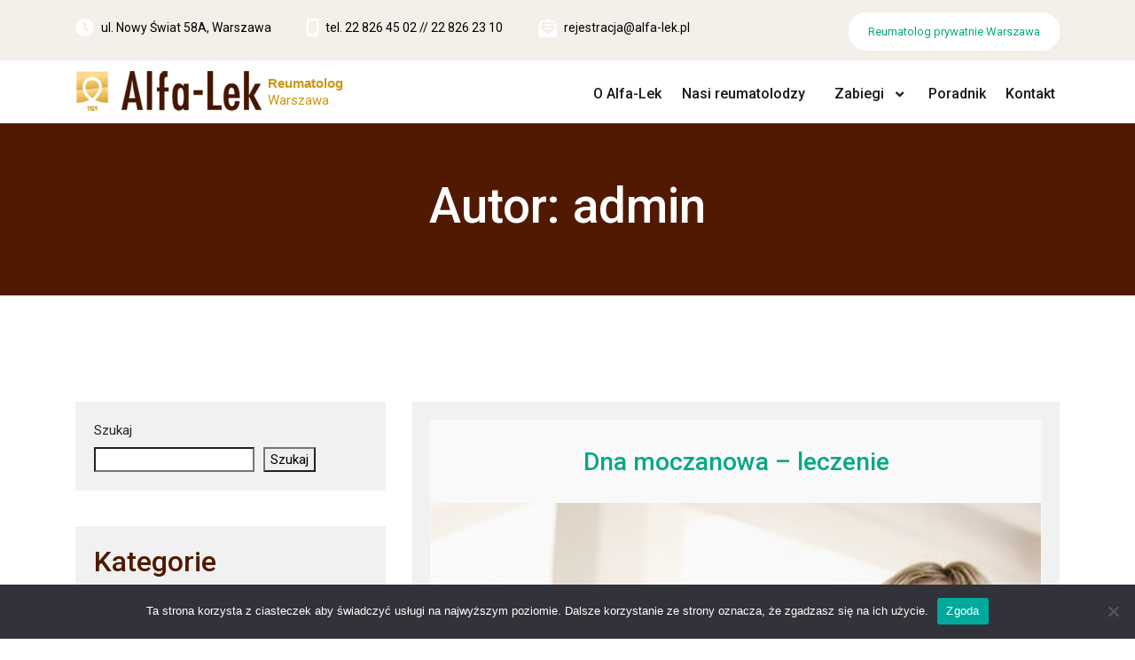

--- FILE ---
content_type: text/html; charset=UTF-8
request_url: https://reumatolog.warszawa.pl/author/maks/
body_size: 9356
content:
<!doctype html><html lang="pl-PL"><head><meta http-equiv="X-UA-Compatible" content="IE=edge"><meta name="viewport" content="width=device-width, initial-scale=1.0"><meta charset="UTF-8"><meta name='robots' content='index, follow, max-image-preview:large, max-snippet:-1, max-video-preview:-1' /><link media="all" href="https://reumatolog.warszawa.pl/wp-content/cache/autoptimize/css/autoptimize_68fdddc43913bc221c004e1889fd3001.css" rel="stylesheet"><title>admin, Autor w serwisie Reumatolog</title><link rel="canonical" href="https://reumatolog.warszawa.pl/author/maks/" /><meta property="og:locale" content="pl_PL" /><meta property="og:type" content="profile" /><meta property="og:title" content="admin, Autor w serwisie Reumatolog" /><meta property="og:url" content="https://reumatolog.warszawa.pl/author/maks/" /><meta property="og:site_name" content="Reumatolog" /><meta property="og:image" content="https://secure.gravatar.com/avatar/1ad857fbcc8ada576d7107c94346882f?s=500&d=mm&r=g" /><meta name="twitter:card" content="summary_large_image" /> <script type="application/ld+json" class="yoast-schema-graph">{"@context":"https://schema.org","@graph":[{"@type":"ProfilePage","@id":"https://reumatolog.warszawa.pl/author/maks/","url":"https://reumatolog.warszawa.pl/author/maks/","name":"admin, Autor w serwisie Reumatolog","isPartOf":{"@id":"https://reumatolog.warszawa.pl/#website"},"primaryImageOfPage":{"@id":"https://reumatolog.warszawa.pl/author/maks/#primaryimage"},"image":{"@id":"https://reumatolog.warszawa.pl/author/maks/#primaryimage"},"thumbnailUrl":"https://reumatolog.warszawa.pl/wp-content/uploads/2022/07/reumatolog1.jpg","breadcrumb":{"@id":"https://reumatolog.warszawa.pl/author/maks/#breadcrumb"},"inLanguage":"pl-PL","potentialAction":[{"@type":"ReadAction","target":["https://reumatolog.warszawa.pl/author/maks/"]}]},{"@type":"ImageObject","inLanguage":"pl-PL","@id":"https://reumatolog.warszawa.pl/author/maks/#primaryimage","url":"https://reumatolog.warszawa.pl/wp-content/uploads/2022/07/reumatolog1.jpg","contentUrl":"https://reumatolog.warszawa.pl/wp-content/uploads/2022/07/reumatolog1.jpg","width":471,"height":707,"caption":"reumatolog"},{"@type":"BreadcrumbList","@id":"https://reumatolog.warszawa.pl/author/maks/#breadcrumb","itemListElement":[{"@type":"ListItem","position":1,"name":"Strona główna","item":"https://reumatolog.warszawa.pl/"},{"@type":"ListItem","position":2,"name":"Archiwum dla admin"}]},{"@type":"WebSite","@id":"https://reumatolog.warszawa.pl/#website","url":"https://reumatolog.warszawa.pl/","name":"Reumatolog","description":"Warszawa","publisher":{"@id":"https://reumatolog.warszawa.pl/#organization"},"potentialAction":[{"@type":"SearchAction","target":{"@type":"EntryPoint","urlTemplate":"https://reumatolog.warszawa.pl/?s={search_term_string}"},"query-input":{"@type":"PropertyValueSpecification","valueRequired":true,"valueName":"search_term_string"}}],"inLanguage":"pl-PL"},{"@type":"Organization","@id":"https://reumatolog.warszawa.pl/#organization","name":"Reumatolog","url":"https://reumatolog.warszawa.pl/","logo":{"@type":"ImageObject","inLanguage":"pl-PL","@id":"https://reumatolog.warszawa.pl/#/schema/logo/image/","url":"https://reumatolog.warszawa.pl/wp-content/uploads/2021/10/cropped-alfaleklogo-1.png","contentUrl":"https://reumatolog.warszawa.pl/wp-content/uploads/2021/10/cropped-alfaleklogo-1.png","width":210,"height":47,"caption":"Reumatolog"},"image":{"@id":"https://reumatolog.warszawa.pl/#/schema/logo/image/"}},{"@type":"Person","@id":"https://reumatolog.warszawa.pl/#/schema/person/e3f74a936a2f4efe79d12fece92c86ba","name":"admin","image":{"@type":"ImageObject","inLanguage":"pl-PL","@id":"https://reumatolog.warszawa.pl/#/schema/person/image/","url":"https://secure.gravatar.com/avatar/b34bd19e5ed172863773dc37159273523f70061ec423a40ec5cf0b2bb056f60d?s=96&d=mm&r=g","contentUrl":"https://secure.gravatar.com/avatar/b34bd19e5ed172863773dc37159273523f70061ec423a40ec5cf0b2bb056f60d?s=96&d=mm&r=g","caption":"admin"},"sameAs":["https://reumatolog.warszawa.pl"],"mainEntityOfPage":{"@id":"https://reumatolog.warszawa.pl/author/maks/"}}]}</script> <link rel='dns-prefetch' href='//www.googletagmanager.com' /><link rel='dns-prefetch' href='//fonts.googleapis.com' /><link rel="alternate" type="application/rss+xml" title="Reumatolog &raquo; Kanał z wpisami" href="https://reumatolog.warszawa.pl/feed/" /><link rel="alternate" type="application/rss+xml" title="Reumatolog &raquo; Kanał z komentarzami" href="https://reumatolog.warszawa.pl/comments/feed/" /><link rel="alternate" type="application/rss+xml" title="Reumatolog &raquo; Kanał z wpisami, których autorem jest admin" href="https://reumatolog.warszawa.pl/author/maks/feed/" /><style id='core-block-supports-inline-css' type='text/css'>.wp-container-core-columns-is-layout-9d6595d7{flex-wrap:nowrap;}
/*# sourceURL=core-block-supports-inline-css */</style><link rel='stylesheet' id='medihealth-google-fonts-css' href='https://fonts.googleapis.com/css?family=Roboto%3A100%2C100i%2C300%2C300i%2C400%2C400i%2C500%2C500i%2C700%2C700i%2C900%2C900i&#038;ver=6.9' type='text/css' media='all' /> <script type="text/javascript" src="https://reumatolog.warszawa.pl/wp-includes/js/jquery/jquery.min.js?ver=3.7.1" id="jquery-core-js"></script> <script type="text/javascript" id="cookie-notice-front-js-before">var cnArgs = {"ajaxUrl":"https:\/\/reumatolog.warszawa.pl\/wp-admin\/admin-ajax.php","nonce":"1d9353cd4b","hideEffect":"fade","position":"bottom","onScroll":false,"onScrollOffset":100,"onClick":false,"cookieName":"cookie_notice_accepted","cookieTime":2592000,"cookieTimeRejected":2592000,"globalCookie":false,"redirection":false,"cache":true,"revokeCookies":false,"revokeCookiesOpt":"automatic"};

//# sourceURL=cookie-notice-front-js-before</script> <script type="text/javascript" id="wpm-6310-ajax-script-js-extra">var my_ajax_object = {"ajax_url":"https://reumatolog.warszawa.pl/wp-admin/admin-ajax.php"};
//# sourceURL=wpm-6310-ajax-script-js-extra</script> 
 <script type="text/javascript" src="https://www.googletagmanager.com/gtag/js?id=G-8RX77L7M1V" id="google_gtagjs-js" async></script> <script type="text/javascript" id="google_gtagjs-js-after">window.dataLayer = window.dataLayer || [];function gtag(){dataLayer.push(arguments);}
gtag("set","linker",{"domains":["reumatolog.warszawa.pl"]});
gtag("js", new Date());
gtag("set", "developer_id.dZTNiMT", true);
gtag("config", "G-8RX77L7M1V");
//# sourceURL=google_gtagjs-js-after</script> <link rel="https://api.w.org/" href="https://reumatolog.warszawa.pl/wp-json/" /><link rel="alternate" title="JSON" type="application/json" href="https://reumatolog.warszawa.pl/wp-json/wp/v2/users/1" /><link rel="EditURI" type="application/rsd+xml" title="RSD" href="https://reumatolog.warszawa.pl/xmlrpc.php?rsd" /><meta name="generator" content="WordPress 6.9" /><link rel="preconnect" href="https://fonts.googleapis.com"><link rel="preconnect" href="https://fonts.gstatic.com"><meta name="generator" content="Site Kit by Google 1.170.0" /><a class="skip-link screen-reader-text" href="#main-content">Skip to content</a><link rel="icon" href="https://reumatolog.warszawa.pl/wp-content/uploads/2021/11/favicon.ico" sizes="32x32" /><link rel="icon" href="https://reumatolog.warszawa.pl/wp-content/uploads/2021/11/favicon.ico" sizes="192x192" /><link rel="apple-touch-icon" href="https://reumatolog.warszawa.pl/wp-content/uploads/2021/11/favicon.ico" /><meta name="msapplication-TileImage" content="https://reumatolog.warszawa.pl/wp-content/uploads/2021/11/favicon.ico" /><style type="text/css" id="wp-custom-css">.header-top, .patient-section {
    background: #f5efea !important;
}
.footer-section, .inner_slider_part  {
    background-color:#511900 !important;
}

@media screen and (min-width: 767px)
.main-navigation {
    -ms-flex-preferred-size: 62%;
    flex-basis: 75%;
    text-align: center;
}
@media screen and (min-width: 767px)
.site-branding {
    max-width: 25%;
    -ms-flex-preferred-size: 35%;
    flex-basis: 25%;
    /* margin-right: 1.5
rem
; */
}

.main_slide_center {
    background: chocolate;
    padding: 35
px
;
    opacity: 0.6;
    border: 3px
 solid #fff;
}

.head_line:after {
    background: black;
}

.blog_slide_date {
    background: gold !important;
	opacity:0.7;
}
.patient-section {
background: url(https://reumatolog.warszawa.pl/wp-content/uploads/2021/11/opinie.jpg)  right no-repeat !important;

background-size:cover !important;
}

.swiper-slide {background-color:#461600;
opacity:0.7;}
.header_icon .text {color:#000;}

.doctorname a span {font-size:11px;}
h2, h3, h4, h5 {color:#511900 !important}

.site-title {font-size:1em;}

.footer-section { background: url(https://alfa-lek.pl/media/img/stopkabg.jpg) no-repeat scroll center center;
    background-size: contain;
}</style></head><body class="archive author author-maks author-1 custom-background wp-custom-logo wp-theme-medihealth wp-child-theme-derma-care cookies-not-set" ><header class="header-section"><div class="header-top"><div class="container"><div class="row header_top_inner d-flex"><div class="col-md-9 d-flex text-left contact-info"><div class="d-flex header_icon"><div class="icon mr-2 d-flex timings"><span class="icon_img"><i class="icon-topbar fas fa-clock"></i></span></div> <span class="text">ul. Nowy Świat 58A, Warszawa</span></div><div class=" d-flex header_icon"><div class="icon mr-2 d-flex phone"><span class="icon_img"><i class="icon-topbar fas fa-mobile-alt"></i></span></div> <span class="text">tel. 22 826 45 02 // 22 826 23 10</span></div><div class="d-flex header_icon"><div class="icon mr-2 d-flex email"><span class="icon_img"><i class="icon-topbar fas fa-envelope-open-text"></i></span></div> <a href="mailto:http://rejestracja@alfa-lek.pl" target="blank" class="text">rejestracja@alfa-lek.pl</a></div></div><div class="col-md-3 text-right appoint-btn"><div class=" mr-2 d-flex"></div> <a class="button" href="https://alfa-lek.pl/kategorie-lekarzy/reumatolog/" target="" ><button class="apointmnet_btn">Reumatolog prywatnie Warszawa</button></a></div></div></div></div><div id="header" class="site-header"><div class="site-menu-content container site-menu-content--sticky"><div class="site-menu-content__wrap wrapper"><div class="site-branding"> <a href="https://reumatolog.warszawa.pl/" class="custom-logo-link" rel="home"><noscript><img width="210" height="47" src="https://reumatolog.warszawa.pl/wp-content/uploads/2021/10/cropped-alfaleklogo-1.png" class="custom-logo" alt="Reumatolog" decoding="async" /></noscript><img width="210" height="47" src='data:image/svg+xml,%3Csvg%20xmlns=%22http://www.w3.org/2000/svg%22%20viewBox=%220%200%20210%2047%22%3E%3C/svg%3E' data-src="https://reumatolog.warszawa.pl/wp-content/uploads/2021/10/cropped-alfaleklogo-1.png" class="lazyload custom-logo" alt="Reumatolog" decoding="async" /></a><div class="site-branding__title-wrap"><h1 class="site-title"><a class="site-link" href="https://reumatolog.warszawa.pl" rel="home">Reumatolog</a></h1><p class="site-description">Warszawa</p></div></div><nav id="site-navigation" class="main-navigation"> <button type="button" id="hamburger-menu" class="open-nav-btn" aria-label="open navigation" aria-controls="primary-menu" aria-expanded="false"><i class="fas fa-bars"></i></button><div id="slide-nav" class="slide-content"> <button type="button" id="close" class="close-btn" aria-label="close navigation"><i class="fas fa-times"></i></button> <span class="screen-reader-text">Primary Menu</span> <span class="main-navigation__icon"> <span class="main-navigation__icon__middle"></span> </span><div class="primary-menu-container"><ul id="primary-menu" class="menu"><li itemscope="itemscope" itemtype="https://www.schema.org/SiteNavigationElement" id="menu-item-152" class="menu-item menu-item-type-post_type menu-item-object-page menu-item-152 nav-item"><a title="O Alfa-Lek" href="https://reumatolog.warszawa.pl/o-alfa-lek/">O Alfa-Lek</a></li><li itemscope="itemscope" itemtype="https://www.schema.org/SiteNavigationElement" id="menu-item-93" class="menu-item menu-item-type-post_type menu-item-object-page menu-item-93 nav-item"><a title="Nasi reumatolodzy" href="https://reumatolog.warszawa.pl/nasi-alergolodzy/">Nasi reumatolodzy</a></li><li itemscope="itemscope" itemtype="https://www.schema.org/SiteNavigationElement" id="menu-item-80" class="menu-item menu-item-type-custom menu-item-object-custom menu-item-has-children menu-item-80 nav-item"><a title="Zabiegi" href="#" aria-haspopup="true" aria-expanded="false" id="menu-item-dropdown-80" class="submenu-depth-0">Zabiegi</a><button type="button" class="menu-button menu-arrow-button"><span class="screen-reader-text menu-arrow-button-show">Show Zabiegi submenu</span><span aria-hidden="true" class="screen-reader-text menu-arrow-button-hide">Hide Zabiegi submenu</span><i class="sub-menu-arrow" aria-hidden="true"><i class="fas fa-angle-down"></i></i></button><ul class="sub-menu"><li itemscope="itemscope" itemtype="https://www.schema.org/SiteNavigationElement" id="menu-item-467" class="menu-item menu-item-type-post_type menu-item-object-page menu-item-467 nav-item"><a title="Zabiegi ortopedyczne" href="https://reumatolog.warszawa.pl/zabiegi-ortopedyczne/">Zabiegi ortopedyczne</a></li></ul></li><li itemscope="itemscope" itemtype="https://www.schema.org/SiteNavigationElement" id="menu-item-40" class="menu-item menu-item-type-post_type menu-item-object-page current_page_parent menu-item-40 nav-item"><a title="Poradnik" href="https://reumatolog.warszawa.pl/poradnik/">Poradnik</a></li><li itemscope="itemscope" itemtype="https://www.schema.org/SiteNavigationElement" id="menu-item-60" class="menu-item menu-item-type-post_type menu-item-object-page menu-item-60 nav-item"><a title="Kontakt" href="https://reumatolog.warszawa.pl/kontakt/">Kontakt</a></li></ul></div></div></nav></div></div></div></header> <script>jQuery(document).ready(function () {
        // Assuming your third-level dropdown arrow has a class 'third-level-dropdown-arrow'
        jQuery('.third-level-dropdown-arrow').on('click', function (event) {
            event.stopPropagation();
            // Add your logic here
        });
    });</script> <div id="content" class="site-content"><section class="inner_slider_part"><div class="container"><div class="inner_slider_content"><h1><b><h1>Autor: <span>admin</span></h1></b></h1></div></div></section><section class="shop-section"><div class="container"><div class="row"><div class="col-md-4 col-sm-6 col-xs-12"><div class="sidebar"><aside id="block-2" class="widget widget_block widget_search"><form role="search" method="get" action="https://reumatolog.warszawa.pl/" class="wp-block-search__button-outside wp-block-search__text-button wp-block-search"    ><label class="wp-block-search__label" for="wp-block-search__input-1" >Szukaj</label><div class="wp-block-search__inside-wrapper" ><input class="wp-block-search__input" id="wp-block-search__input-1" placeholder="" value="" type="search" name="s" required /><button aria-label="Szukaj" class="wp-block-search__button wp-element-button" type="submit" >Szukaj</button></div></form></aside><aside id="block-4" class="widget widget_block"><div class="wp-block-group"><div class="wp-block-group__inner-container is-layout-flow wp-block-group-is-layout-flow"><h2 class="wp-block-heading">Kategorie</h2><p></p></div></div></aside><aside id="block-11" class="widget widget_block widget_categories"><ul class="wp-block-categories-list wp-block-categories"><li class="cat-item cat-item-11"><a href="https://reumatolog.warszawa.pl/category/choroby/">Choroby</a></li><li class="cat-item cat-item-3"><a href="https://reumatolog.warszawa.pl/category/porady/">Porady</a></li><li class="cat-item cat-item-17"><a href="https://reumatolog.warszawa.pl/category/uslugi-medyczne/">Usługi Medyczne</a></li></ul></aside><aside id="block-3" class="widget widget_block"><div class="wp-block-group"><div class="wp-block-group__inner-container is-layout-flow wp-block-group-is-layout-flow"><h2 class="wp-block-heading">Popularne</h2><ul class="wp-block-latest-posts__list wp-block-latest-posts"><li><a class="wp-block-latest-posts__post-title" href="https://reumatolog.warszawa.pl/dna-moczanowa-leczenie/">Dna moczanowa – leczenie</a></li><li><a class="wp-block-latest-posts__post-title" href="https://reumatolog.warszawa.pl/pomoc-reumatologa-przy-zapaleniu-stawow/">Pomoc reumatologa przy zapaleniu stawów</a></li><li><a class="wp-block-latest-posts__post-title" href="https://reumatolog.warszawa.pl/czym-zajmuje-sie-reumatolog/">Czym zajmuje się reumatolog?</a></li></ul></div></div></aside><aside id="block-14" class="widget widget_block"><h2 class="wp-block-heading">Filmy edukacyjne</h2></aside><aside id="block-13" class="widget widget_block"><figure class="wp-block-embed is-type-video is-provider-youtube wp-block-embed-youtube wp-embed-aspect-16-9 wp-has-aspect-ratio"><div class="wp-block-embed__wrapper"> <iframe title="Odpornosc dzieci Ewa Bernatowska Alfa-Lek Warszawa" width="500" height="281" src="https://www.youtube.com/embed/Jn2AMVKT-Mk?feature=oembed" frameborder="0" allow="accelerometer; autoplay; clipboard-write; encrypted-media; gyroscope; picture-in-picture; web-share" referrerpolicy="strict-origin-when-cross-origin" allowfullscreen></iframe></div></figure></aside><aside id="block-18" class="widget widget_block"><div class="wp-block-group"><div class="wp-block-group__inner-container is-layout-flow wp-block-group-is-layout-flow"></div></div></aside></div></div><div class="col-md-8 col-sm-6 col-xs-12"><div class="blog_page"><div class="blog-post" class="post-446 post type-post status-publish format-standard has-post-thumbnail hentry category-choroby tag-dna-moczanowa"><div class="blog_head"><h2><a href="https://reumatolog.warszawa.pl/dna-moczanowa-leczenie/">Dna moczanowa – leczenie</a></h2> <a href="https://reumatolog.warszawa.pl/dna-moczanowa-leczenie/"><img width="471" height="707" src="https://reumatolog.warszawa.pl/wp-content/uploads/2022/07/reumatolog1.jpg" class="attachment-post-thumbnail size-post-thumbnail wp-post-image" alt="reumatolog" decoding="async" fetchpriority="high" srcset="https://reumatolog.warszawa.pl/wp-content/uploads/2022/07/reumatolog1.jpg 471w, https://reumatolog.warszawa.pl/wp-content/uploads/2022/07/reumatolog1-200x300.jpg 200w, https://reumatolog.warszawa.pl/wp-content/uploads/2022/07/reumatolog1-150x225.jpg 150w" sizes="(max-width: 471px) 100vw, 471px" /></a></div><p><p>Dna moczanowa to ogólnoustrojowa choroba guzowata, która rozwija się z powodu stanu zapalnego u osób z hiperurykemią (podwyższony poziom kwasu moczowego we krwi) z powodu czynników środowiskowych i/lub genetycznych. Choroby prowadzące do pojawienia się objawów dny moczanowej to choroba wieńcowa (CHD), nadciśnienie tętnicze, zespół metaboliczny, przewlekła niewydolność nerek, łuszczyca, niektóre choroby krwi. Rozwój dny moczanowej [&hellip;]</p><div class="blog_read_more"> <a href="https://reumatolog.warszawa.pl/dna-moczanowa-leczenie/">Read More</a></div></p><div class="blog_single text-center"><h5 class="blog_cat" > <a href="https://reumatolog.warszawa.pl/category/choroby/" rel="category tag">Choroby</a></h5></div></div><div class="blog-post" class="post-444 post type-post status-publish format-standard has-post-thumbnail hentry category-porady"><div class="blog_head"><h2><a href="https://reumatolog.warszawa.pl/pomoc-reumatologa-przy-zapaleniu-stawow/">Pomoc reumatologa przy zapaleniu stawów</a></h2> <a href="https://reumatolog.warszawa.pl/pomoc-reumatologa-przy-zapaleniu-stawow/"><noscript><img width="471" height="707" src="https://reumatolog.warszawa.pl/wp-content/uploads/2022/07/reumatolog1.jpg" class="attachment-post-thumbnail size-post-thumbnail wp-post-image" alt="reumatolog" decoding="async" srcset="https://reumatolog.warszawa.pl/wp-content/uploads/2022/07/reumatolog1.jpg 471w, https://reumatolog.warszawa.pl/wp-content/uploads/2022/07/reumatolog1-200x300.jpg 200w, https://reumatolog.warszawa.pl/wp-content/uploads/2022/07/reumatolog1-150x225.jpg 150w" sizes="(max-width: 471px) 100vw, 471px" /></noscript><img width="471" height="707" src='data:image/svg+xml,%3Csvg%20xmlns=%22http://www.w3.org/2000/svg%22%20viewBox=%220%200%20471%20707%22%3E%3C/svg%3E' data-src="https://reumatolog.warszawa.pl/wp-content/uploads/2022/07/reumatolog1.jpg" class="lazyload attachment-post-thumbnail size-post-thumbnail wp-post-image" alt="reumatolog" decoding="async" data-srcset="https://reumatolog.warszawa.pl/wp-content/uploads/2022/07/reumatolog1.jpg 471w, https://reumatolog.warszawa.pl/wp-content/uploads/2022/07/reumatolog1-200x300.jpg 200w, https://reumatolog.warszawa.pl/wp-content/uploads/2022/07/reumatolog1-150x225.jpg 150w" data-sizes="(max-width: 471px) 100vw, 471px" /></a></div><p><p>Reumatoidalne zapalenie stawów jest najczęstszą chorobą zapalną stawów, charakteryzującą się nadżerkowym symetrycznym zapaleniem wielostawowym w połączeniu z ogólnoustrojowymi zmianami immunologicznymi i zapalnymi narządów wewnętrznych (płuca, wątroba, serce, obwodowy układ nerwowy, skóra). Przyczyna choroby nie jest znana. Wiadomo tylko, że niektórzy ludzie są genetycznie predysponowani do reumatoidalnego zapalenia stawów, ale choroba nie jest bezpośrednio przenoszona z [&hellip;]</p><div class="blog_read_more"> <a href="https://reumatolog.warszawa.pl/pomoc-reumatologa-przy-zapaleniu-stawow/">Read More</a></div></p><div class="blog_single text-center"><h5 class="blog_cat" > <a href="https://reumatolog.warszawa.pl/category/porady/" rel="category tag">Porady</a></h5></div></div><div class="blog-post" class="post-429 post type-post status-publish format-standard has-post-thumbnail hentry category-uslugi-medyczne"><div class="blog_head"><h2><a href="https://reumatolog.warszawa.pl/czym-zajmuje-sie-reumatolog/">Czym zajmuje się reumatolog?</a></h2> <a href="https://reumatolog.warszawa.pl/czym-zajmuje-sie-reumatolog/"><noscript><img width="471" height="707" src="https://reumatolog.warszawa.pl/wp-content/uploads/2022/07/reumatolog1.jpg" class="attachment-post-thumbnail size-post-thumbnail wp-post-image" alt="reumatolog" decoding="async" srcset="https://reumatolog.warszawa.pl/wp-content/uploads/2022/07/reumatolog1.jpg 471w, https://reumatolog.warszawa.pl/wp-content/uploads/2022/07/reumatolog1-200x300.jpg 200w, https://reumatolog.warszawa.pl/wp-content/uploads/2022/07/reumatolog1-150x225.jpg 150w" sizes="(max-width: 471px) 100vw, 471px" /></noscript><img width="471" height="707" src='data:image/svg+xml,%3Csvg%20xmlns=%22http://www.w3.org/2000/svg%22%20viewBox=%220%200%20471%20707%22%3E%3C/svg%3E' data-src="https://reumatolog.warszawa.pl/wp-content/uploads/2022/07/reumatolog1.jpg" class="lazyload attachment-post-thumbnail size-post-thumbnail wp-post-image" alt="reumatolog" decoding="async" data-srcset="https://reumatolog.warszawa.pl/wp-content/uploads/2022/07/reumatolog1.jpg 471w, https://reumatolog.warszawa.pl/wp-content/uploads/2022/07/reumatolog1-200x300.jpg 200w, https://reumatolog.warszawa.pl/wp-content/uploads/2022/07/reumatolog1-150x225.jpg 150w" data-sizes="(max-width: 471px) 100vw, 471px" /></a></div><p><p>Reumatologia należy do dziedziny medycyny wewnętrznej, która skupia się na diagnostyce, leczeniu oraz profilaktyce reumatoidalnych schorzeń stawów, kości, a ponadto chorób zapalnych tkanki łącznej.  Do najczęściej diagnozowanych przypadłości należy m.in. reumatoidalne zapalenie stawów, dna moczanowa, usztywniające zapalenia stawów,  czy też toczeń rumieniowaty. Ich rozpoznaniem oraz terapią zajmuje się reumatolog. Są one niestety bardzo niekomfortowe dla pacjentów i [&hellip;]</p><div class="blog_read_more"> <a href="https://reumatolog.warszawa.pl/czym-zajmuje-sie-reumatolog/">Read More</a></div></p><div class="blog_single text-center"><h5 class="blog_cat" > <a href="https://reumatolog.warszawa.pl/category/uslugi-medyczne/" rel="category tag">Usługi Medyczne</a></h5></div></div></div><div class="col-md-12 col-sm-12 col-xs-12"><div class="page_order"></div></div></div></div></div></section></div><section class="footer-section"><div class="container"><div class="row"><div class="col-md-4"><aside class="widget widget_block"><div class="wp-block-columns is-layout-flex wp-container-core-columns-is-layout-9d6595d7 wp-block-columns-is-layout-flex"><div class="wp-block-column is-layout-flow wp-block-column-is-layout-flow"><h2>Alfa-Lek to:</h2><ul class="list zalety"><li>Miejsce gdzie otrzymasz pomoc</li><li>Prywatne gabinety lekarzy</li><li>100% polska firma</li><li>Szybka i fachowa pomoc</li><li>Najlepsze opinie</li><li>Nowoczesne gabinety</li><li>Przyjemna atmosfera</li><li>Krótkie terminy wizyt</li><li>Konkurencyjne ceny</li><li>Płatność gotówką lub kartą</li></ul></div></div></aside></div><div class="col-md-4"><aside class="widget widget_block"><h2>Zobacz także:</h2><ul class="list zalety"><li><a href="https://osteopata.net.pl">Osteopata<br> </a></li><li><a href="https://reumatolog.com.pl">Reumatolog</a></li></ul></aside></div><div class="col-md-4"><aside class="widget widget_block"><div class="wp-block-group"><div class="wp-block-group__inner-container is-layout-flow wp-block-group-is-layout-flow"><h4>Alfa-Lek Centrum Medyczne</h4><ul><li>Warszawa Śródmieście,<br> ul. Nowy Świat 58A (wejście od ul. Ordynackiej</li></ul> <br><p>Do Centrum Medycznego Alfa-Lek szybko dojedziesz z każdej dzielnicy Warszawy - Bemowo, Białołęka, Bielany, Mokotów, Muranów, Ochota, Powiśle, Praga, Rembertów, Targówek, Ursus, Ursynów, Wawer, Wesoła, Wilanów, Włochy, Wola, Żoliborz.</p></div></div></aside><aside class="widget widget_block"><div class="wp-block-group"><div class="wp-block-group__inner-container is-layout-flow wp-block-group-is-layout-flow"><p class="wp-block-tag-cloud"><a href="https://reumatolog.warszawa.pl/tag/dna-moczanowa/" class="tag-cloud-link tag-link-38 tag-link-position-1" style="font-size: 8pt;" aria-label="Dna moczanowa (1 element)">Dna moczanowa</a> <a href="https://reumatolog.warszawa.pl/tag/reumatolog/" class="tag-cloud-link tag-link-39 tag-link-position-2" style="font-size: 8pt;" aria-label="reumatolog (1 element)">reumatolog</a></p></div></div></aside></div></div></div><div class="footer_copyright"><div class="container"><div class="row"><div class="col-md-9 copyright"><p> Alfa-Lek							- Theme MediHealth by A WP Life</p></div><div class="col-md-3"><div class="footer_follow"> <a href="https://www.facebook.com/AlfaLek?ref=ts" class="social_icon_in icon_1"> <i class="fab fa-facebook"></i> </a> <a href="https://www.youtube.com/Centrum-Medyczne-Alfa-Lek" class="social_icon_in icon_3"> <i class="fab fa-youtube"></i> </a></div></div></div></div></div></section>  <script type="speculationrules">{"prefetch":[{"source":"document","where":{"and":[{"href_matches":"/*"},{"not":{"href_matches":["/wp-*.php","/wp-admin/*","/wp-content/uploads/*","/wp-content/*","/wp-content/plugins/*","/wp-content/themes/derma-care/*","/wp-content/themes/medihealth/*","/*\\?(.+)"]}},{"not":{"selector_matches":"a[rel~=\"nofollow\"]"}},{"not":{"selector_matches":".no-prefetch, .no-prefetch a"}}]},"eagerness":"conservative"}]}</script> <script>var afr_debug = false; 
			var afr_days = 30;
			var afr_elems = ["body","p","li","td","h1","h2","h3"];
			var afr_sizes = [];
			afr_sizes['n'] = 100;
			afr_sizes['l'] = 110;
			afr_sizes['xl'] = 120;</script>  <script>var sc_project=12777343;
			var sc_security="eb17d95c";
						var scJsHost = (("https:" == document.location.protocol) ?
				"https://secure." : "http://www.");
			//-->
			
document.write("<sc"+"ript src='" +scJsHost +"statcounter.com/counter/counter.js'></"+"script>");</script> <noscript><div class="statcounter"><a title="web analytics" href="https://statcounter.com/"><img class="statcounter" src="https://c.statcounter.com/12777343/0/eb17d95c/0/" alt="web analytics" /></a></div></noscript> <noscript><style>.lazyload{display:none;}</style></noscript><script data-noptimize="1">window.lazySizesConfig=window.lazySizesConfig||{};window.lazySizesConfig.loadMode=1;</script><script async data-noptimize="1" src='https://reumatolog.warszawa.pl/wp-content/plugins/autoptimize/classes/external/js/lazysizes.min.js?ao_version=3.1.14'></script> <script type="text/javascript" src="https://reumatolog.warszawa.pl/wp-includes/js/dist/hooks.min.js?ver=dd5603f07f9220ed27f1" id="wp-hooks-js"></script> <script type="text/javascript" src="https://reumatolog.warszawa.pl/wp-includes/js/dist/i18n.min.js?ver=c26c3dc7bed366793375" id="wp-i18n-js"></script> <script type="text/javascript" id="wp-i18n-js-after">wp.i18n.setLocaleData( { 'text direction\u0004ltr': [ 'ltr' ] } );
//# sourceURL=wp-i18n-js-after</script> <script type="text/javascript" id="contact-form-7-js-translations">( function( domain, translations ) {
	var localeData = translations.locale_data[ domain ] || translations.locale_data.messages;
	localeData[""].domain = domain;
	wp.i18n.setLocaleData( localeData, domain );
} )( "contact-form-7", {"translation-revision-date":"2025-10-29 10:26:34+0000","generator":"GlotPress\/4.0.3","domain":"messages","locale_data":{"messages":{"":{"domain":"messages","plural-forms":"nplurals=3; plural=(n == 1) ? 0 : ((n % 10 >= 2 && n % 10 <= 4 && (n % 100 < 12 || n % 100 > 14)) ? 1 : 2);","lang":"pl"},"This contact form is placed in the wrong place.":["Ten formularz kontaktowy zosta\u0142 umieszczony w niew\u0142a\u015bciwym miejscu."],"Error:":["B\u0142\u0105d:"]}},"comment":{"reference":"includes\/js\/index.js"}} );
//# sourceURL=contact-form-7-js-translations</script> <script type="text/javascript" id="contact-form-7-js-before">var wpcf7 = {
    "api": {
        "root": "https:\/\/reumatolog.warszawa.pl\/wp-json\/",
        "namespace": "contact-form-7\/v1"
    },
    "cached": 1
};
//# sourceURL=contact-form-7-js-before</script> <script id="wp-emoji-settings" type="application/json">{"baseUrl":"https://s.w.org/images/core/emoji/17.0.2/72x72/","ext":".png","svgUrl":"https://s.w.org/images/core/emoji/17.0.2/svg/","svgExt":".svg","source":{"concatemoji":"https://reumatolog.warszawa.pl/wp-includes/js/wp-emoji-release.min.js?ver=6.9"}}</script> <script type="module">/*! This file is auto-generated */
const a=JSON.parse(document.getElementById("wp-emoji-settings").textContent),o=(window._wpemojiSettings=a,"wpEmojiSettingsSupports"),s=["flag","emoji"];function i(e){try{var t={supportTests:e,timestamp:(new Date).valueOf()};sessionStorage.setItem(o,JSON.stringify(t))}catch(e){}}function c(e,t,n){e.clearRect(0,0,e.canvas.width,e.canvas.height),e.fillText(t,0,0);t=new Uint32Array(e.getImageData(0,0,e.canvas.width,e.canvas.height).data);e.clearRect(0,0,e.canvas.width,e.canvas.height),e.fillText(n,0,0);const a=new Uint32Array(e.getImageData(0,0,e.canvas.width,e.canvas.height).data);return t.every((e,t)=>e===a[t])}function p(e,t){e.clearRect(0,0,e.canvas.width,e.canvas.height),e.fillText(t,0,0);var n=e.getImageData(16,16,1,1);for(let e=0;e<n.data.length;e++)if(0!==n.data[e])return!1;return!0}function u(e,t,n,a){switch(t){case"flag":return n(e,"\ud83c\udff3\ufe0f\u200d\u26a7\ufe0f","\ud83c\udff3\ufe0f\u200b\u26a7\ufe0f")?!1:!n(e,"\ud83c\udde8\ud83c\uddf6","\ud83c\udde8\u200b\ud83c\uddf6")&&!n(e,"\ud83c\udff4\udb40\udc67\udb40\udc62\udb40\udc65\udb40\udc6e\udb40\udc67\udb40\udc7f","\ud83c\udff4\u200b\udb40\udc67\u200b\udb40\udc62\u200b\udb40\udc65\u200b\udb40\udc6e\u200b\udb40\udc67\u200b\udb40\udc7f");case"emoji":return!a(e,"\ud83e\u1fac8")}return!1}function f(e,t,n,a){let r;const o=(r="undefined"!=typeof WorkerGlobalScope&&self instanceof WorkerGlobalScope?new OffscreenCanvas(300,150):document.createElement("canvas")).getContext("2d",{willReadFrequently:!0}),s=(o.textBaseline="top",o.font="600 32px Arial",{});return e.forEach(e=>{s[e]=t(o,e,n,a)}),s}function r(e){var t=document.createElement("script");t.src=e,t.defer=!0,document.head.appendChild(t)}a.supports={everything:!0,everythingExceptFlag:!0},new Promise(t=>{let n=function(){try{var e=JSON.parse(sessionStorage.getItem(o));if("object"==typeof e&&"number"==typeof e.timestamp&&(new Date).valueOf()<e.timestamp+604800&&"object"==typeof e.supportTests)return e.supportTests}catch(e){}return null}();if(!n){if("undefined"!=typeof Worker&&"undefined"!=typeof OffscreenCanvas&&"undefined"!=typeof URL&&URL.createObjectURL&&"undefined"!=typeof Blob)try{var e="postMessage("+f.toString()+"("+[JSON.stringify(s),u.toString(),c.toString(),p.toString()].join(",")+"));",a=new Blob([e],{type:"text/javascript"});const r=new Worker(URL.createObjectURL(a),{name:"wpTestEmojiSupports"});return void(r.onmessage=e=>{i(n=e.data),r.terminate(),t(n)})}catch(e){}i(n=f(s,u,c,p))}t(n)}).then(e=>{for(const n in e)a.supports[n]=e[n],a.supports.everything=a.supports.everything&&a.supports[n],"flag"!==n&&(a.supports.everythingExceptFlag=a.supports.everythingExceptFlag&&a.supports[n]);var t;a.supports.everythingExceptFlag=a.supports.everythingExceptFlag&&!a.supports.flag,a.supports.everything||((t=a.source||{}).concatemoji?r(t.concatemoji):t.wpemoji&&t.twemoji&&(r(t.twemoji),r(t.wpemoji)))});
//# sourceURL=https://reumatolog.warszawa.pl/wp-includes/js/wp-emoji-loader.min.js</script> <div id="cookie-notice" role="dialog" class="cookie-notice-hidden cookie-revoke-hidden cn-position-bottom" aria-label="Cookie Notice" style="background-color: rgba(50,50,58,1);"><div class="cookie-notice-container" style="color: #fff"><span id="cn-notice-text" class="cn-text-container">Ta strona korzysta z ciasteczek aby świadczyć usługi na najwyższym poziomie. Dalsze korzystanie ze strony oznacza, że zgadzasz się na ich użycie.</span><span id="cn-notice-buttons" class="cn-buttons-container"><button id="cn-accept-cookie" data-cookie-set="accept" class="cn-set-cookie cn-button" aria-label="Zgoda" style="background-color: #00a99d">Zgoda</button></span><button type="button" id="cn-close-notice" data-cookie-set="accept" class="cn-close-icon" aria-label="Nie wyrażam zgody"></button></div></div>  <script defer src="https://reumatolog.warszawa.pl/wp-content/cache/autoptimize/js/autoptimize_af448a1f9e8af3136e0be91c8d316fc3.js"></script></body></html>

<!-- Page supported by LiteSpeed Cache 7.7 on 2026-01-17 03:26:34 -->